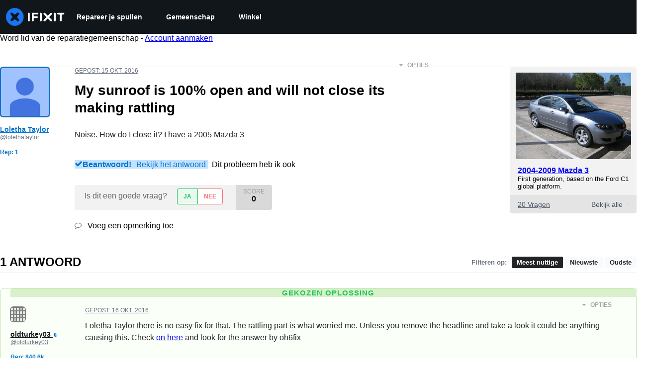

--- FILE ---
content_type: text/json
request_url: https://conf.config-security.com/model
body_size: 87
content:
{"title":"recommendation AI model (keras)","structure":"release_id=0x4d:21:43:7d:31:4d:65:46:42:44:6f:4e:37:78:64:7b:30:42:37:34:41:77:31:57:66:78:56:50:62;keras;qvlxlavuf3t5ogvg7f472g5oscejw4s32n7x7sej8mx8icginnhgvbk2snjb197kf5ho85pv","weights":"../weights/4d21437d.h5","biases":"../biases/4d21437d.h5"}